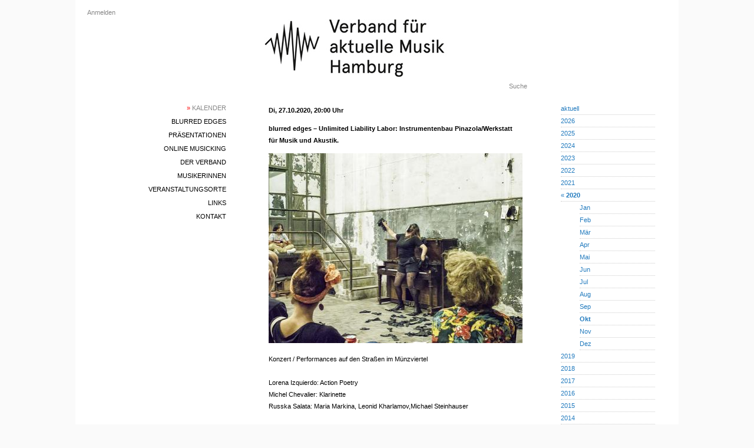

--- FILE ---
content_type: text/html; charset=utf-8
request_url: https://vamh.de/gigs/4081
body_size: 2984
content:
<!DOCTYPE html>
<html>
  <head>
    <title>blurred edges – Unlimited Liability Labor: Instrumentenbau Pinazola/Werkstatt für Musik und Akustik.</title>
    <meta name="viewport" content="width=device-width,initial-scale=1">
    <meta name="apple-mobile-web-app-capable" content="yes">
    <meta name="mobile-web-app-capable" content="yes">
    <meta name="csrf-param" content="authenticity_token" />
<meta name="csrf-token" content="E_wE0LAclcgetBkt9fdVf3-_wN_cS0VlXJaYQM5YOZFbGv0ptT6cSwMU6e12Csq-htsWkZi93X0Qrc1O-VOQng" />
    

    


    <link rel="icon" href="/icon.png" type="image/png">
    <link rel="icon" href="/icon.svg" type="image/svg+xml">
    <link rel="apple-touch-icon" href="/icon.png">

    <link rel="stylesheet" href="/assets/application-8b441ae0.css" data-turbo-track="reload" />
<link rel="stylesheet" href="/assets/blurred_edges-6b8be010.css" data-turbo-track="reload" />
<link rel="stylesheet" href="/assets/common-976ebaf0.css" data-turbo-track="reload" />
<link rel="stylesheet" href="/assets/desktop-da1bc5d1.css" data-turbo-track="reload" />
<link rel="stylesheet" href="/assets/gig-5d3880af.css" data-turbo-track="reload" />
<link rel="stylesheet" href="/assets/links-fc89d66c.css" data-turbo-track="reload" />
<link rel="stylesheet" href="/assets/phone-271bb8bc.css" data-turbo-track="reload" />
<link rel="stylesheet" href="/assets/scaffolds-a73c07bb.css" data-turbo-track="reload" />
<link rel="stylesheet" href="/assets/statutes-d1731941.css" data-turbo-track="reload" />
<link rel="stylesheet" href="/assets/toggle-01abc3f4.css" data-turbo-track="reload" />
<link rel="stylesheet" href="/assets/variables-643204ac.css" data-turbo-track="reload" />
    <script type="importmap" data-turbo-track="reload">{
  "imports": {
    "application": "/assets/application-4cc0597b.js",
    "@hotwired/turbo-rails": "/assets/turbo.min-3a2e143f.js",
    "@hotwired/stimulus": "/assets/stimulus.min-4b1e420e.js",
    "@hotwired/stimulus-loading": "/assets/stimulus-loading-1fc53fe7.js",
    "phone_navigation": "/assets/phone_navigation-d218bbee.js",
    "controllers/application": "/assets/controllers/application-3affb389.js",
    "controllers": "/assets/controllers/index-ee64e1f1.js"
  }
}</script>
<link rel="modulepreload" href="/assets/application-4cc0597b.js">
<link rel="modulepreload" href="/assets/turbo.min-3a2e143f.js">
<link rel="modulepreload" href="/assets/stimulus.min-4b1e420e.js">
<link rel="modulepreload" href="/assets/stimulus-loading-1fc53fe7.js">
<link rel="modulepreload" href="/assets/phone_navigation-d218bbee.js">
<link rel="modulepreload" href="/assets/controllers/application-3affb389.js">
<link rel="modulepreload" href="/assets/controllers/index-ee64e1f1.js">
<script type="module">import "application"</script>
  </head>

<body>

<div id="container">


  <div id="desktop-login">
      <a href="/users/sign_in">Anmelden</a>

  </div>

  <div id="desktop-main-menu" class="main-menu">
    <div><a class="selected" href="/gigs"><span class='red'>»</span> Kalender</a></div>
  <div><a href="/blurred_edges/info">blurred edges</a></div>
<div><a href="/presentations">Präsentationen</a></div>
<div><a href="/online_musicking">Online Musicking</a></div>
<div><a href="/association_infos">Der Verband</a></div>
<div><a href="/musicians">MusikerInnen</a></div>
<div><a href="/clubs">Veranstaltungsorte</a></div>
<div><a href="/links">Links</a></div>
<div><a href="/contacts">Kontakt</a></div>

  </div>

  <div id="main">
    <div id="desktop-header-logo">
      <a href="/">
        <img alt="VAMH Logo" src="/assets/vamh-page-header-logo-9cfcdd66.jpg" />
      </a>
    </div>
    <div id="desktop-search">
      <a href="/search">Suche</a>
    </div>
    <div id="content">
      
      <div class="details">  <h3>
    Di, 27.10.2020, 20:00 Uhr
  </h3>

<h3>blurred edges – Unlimited Liability Labor: Instrumentenbau Pinazola/Werkstatt für Musik und Akustik.</h3>


  <img src="https://vamh.de/rails/active_storage/representations/proxy/eyJfcmFpbHMiOnsiZGF0YSI6MjY4OCwicHVyIjoiYmxvYl9pZCJ9fQ==--51568e299015bc26daa99399d459a5d6c3043457/eyJfcmFpbHMiOnsiZGF0YSI6eyJmb3JtYXQiOiJqcGciLCJyZXNpemVfdG9fbGltaXQiOlsyNDAsMjQwXX0sInB1ciI6InZhcmlhdGlvbiJ9fQ==--b81823e378f3250fd3746ff316afc06f3decc82c/image.jpg"
      alt="Unlimited Liability Labor: Instrumentenbau Pinazola/Werkstatt für Musik und Akustik."
      width="100%"
      height="74%"
      data-src="https://vamh.de/rails/active_storage/representations/proxy/eyJfcmFpbHMiOnsiZGF0YSI6MjY4OCwicHVyIjoiYmxvYl9pZCJ9fQ==--51568e299015bc26daa99399d459a5d6c3043457/eyJfcmFpbHMiOnsiZGF0YSI6eyJmb3JtYXQiOiJqcGciLCJyZXNpemVfdG9fbGltaXQiOls4NDAsbnVsbF19LCJwdXIiOiJ2YXJpYXRpb24ifX0=--0eb9dea346f2b3c8340aaf70d3b59144abb8f446/image.jpg"
      onload="if(this.src !== this.getAttribute('data-src')) this.src=this.getAttribute('data-src');">



  <p class="wrapped-text">Konzert / Performances auf den Straßen im Münzviertel

Lorena Izquierdo: Action Poetry 
Michel Chevalier: Klarinette 
Russka Salata: Maria Markina, Leonid Kharlamov,Michael Steinhauser

Pinazola Orchester / Workshop Abschluss

Im Auftrag der international verschollenen Pinazola entwickelte Len Pappe die partizipative Klanginstallation aus Materialien der Theaterwerkstätten des Schauspielhauses sowie aus abgespielten Saiten und Stimmnägeln von Klavier Knauer. Die Installation ist seit dem auch Spielort und begehbares Instrument für Gastkünstler*innen. Es geht um musikalische Erfindungen und Experimente für den Diskurs direkt auf der Straße. 2020 spielen Pinazolas Gäste nicht im begehbaren Klavier, sondern an verschiedenen Orten im Münzviertel. Für Zuspätkommende gibt es einen Lageplan in der Norderstraße 71. Die Installation selbst kann in kleinen Gruppen besichtigt und bespielt werden.

Lorena Izquierdo, die spanische Performancekünstlerin, Sängerin und Dichterin befasst sich in ihren Arbeiten mit Konzepten von Körper, Sprache, Klang und Raum. Sie spielt Solo, Duo und in Kollektiven.

Die Zutaten Leonid Kharlamovs sind alle geschmackvoll in ihrer Eigenstän- digkeit, bis der gewaltsame Akt der Vermischung ihnen ihre Souveränität raubt. Salat ist überall und allgegenwärtig. Salat ist die Welt.</p>

<p>
  <div><strong>Eintritt:</strong> Spende</div>
  <div><strong>Ort:</strong> <a href="/clubs/29">unlimited liability | Norderstr. 71ug</a></div>
  <div><strong>Web:</strong> <a href="https://targetautonopop.org">https://targetautonopop.org</a></div>
</p>

</div>

<a href="javascript:history.back()">Zurück</a>

    </div>
  </div>

  <div id="desktop-sub-menu" class="sub-menu">
      <div class="row">
    <a href="/gigs">aktuell</a>
  </div>
    <div class="row">
      <a href="/gigs?month=1&amp;year=2026">2026</a>
    </div>
    <div class="row">
      <a href="/gigs?month=1&amp;year=2025">2025</a>
    </div>
    <div class="row">
      <a href="/gigs?month=1&amp;year=2024">2024</a>
    </div>
    <div class="row">
      <a href="/gigs?month=1&amp;year=2023">2023</a>
    </div>
    <div class="row">
      <a href="/gigs?month=1&amp;year=2022">2022</a>
    </div>
    <div class="row">
      <a href="/gigs?month=1&amp;year=2021">2021</a>
    </div>
    <div class="row">
      <a href="/gigs?month=1&amp;year=2020">« <strong>2020</strong></a>
    </div>
        <div class="row row_month">
          <a href="/gigs?month=1&amp;year=2020">Jan</a>
        </div>
        <div class="row row_month">
          <a href="/gigs?month=2&amp;year=2020">Feb</a>
        </div>
        <div class="row row_month">
          <a href="/gigs?month=3&amp;year=2020">Mär</a>
        </div>
        <div class="row row_month">
          <a href="/gigs?month=4&amp;year=2020">Apr</a>
        </div>
        <div class="row row_month">
          <a href="/gigs?month=5&amp;year=2020">Mai</a>
        </div>
        <div class="row row_month">
          <a href="/gigs?month=6&amp;year=2020">Jun</a>
        </div>
        <div class="row row_month">
          <a href="/gigs?month=7&amp;year=2020">Jul</a>
        </div>
        <div class="row row_month">
          <a href="/gigs?month=8&amp;year=2020">Aug</a>
        </div>
        <div class="row row_month">
          <a href="/gigs?month=9&amp;year=2020">Sep</a>
        </div>
        <div class="row row_month">
          <a href="/gigs?month=10&amp;year=2020"><strong>Okt</strong></a>
        </div>
        <div class="row row_month">
          <a href="/gigs?month=11&amp;year=2020">Nov</a>
        </div>
        <div class="row row_month">
          <a href="/gigs?month=12&amp;year=2020">Dez</a>
        </div>
    <div class="row">
      <a href="/gigs?month=1&amp;year=2019">2019</a>
    </div>
    <div class="row">
      <a href="/gigs?month=1&amp;year=2018">2018</a>
    </div>
    <div class="row">
      <a href="/gigs?month=1&amp;year=2017">2017</a>
    </div>
    <div class="row">
      <a href="/gigs?month=1&amp;year=2016">2016</a>
    </div>
    <div class="row">
      <a href="/gigs?month=1&amp;year=2015">2015</a>
    </div>
    <div class="row">
      <a href="/gigs?month=1&amp;year=2014">2014</a>
    </div>
    <div class="row">
      <a href="/gigs?month=1&amp;year=2013">2013</a>
    </div>
    <div class="row">
      <a href="/gigs?month=1&amp;year=2012">2012</a>
    </div>
    <div class="row">
      <a href="/gigs?month=1&amp;year=2011">2011</a>
    </div>
    <div class="row">
      <a href="/gigs?month=1&amp;year=2010">2010</a>
    </div>
    <div class="row">
      <a href="/gigs?month=1&amp;year=2009">2009</a>
    </div>
    <div class="row">
      <a href="/gigs?month=1&amp;year=2008">2008</a>
    </div>
    <div class="row">
      <a href="/gigs?month=1&amp;year=2007">2007</a>
    </div>
    <div class="row">
      <a href="/gigs?month=1&amp;year=2006">2006</a>
    </div>
    <div class="row">
      <a href="/gigs?month=1&amp;year=2005">2005</a>
    </div>

  </div>

  
</div>

<div id="phone-navigation">
  <div id="title"><a href="/">VAMH</a></div>
  <div id="phone-left-menu-btn">
    <img alt="Hauptmenü" src="/assets/ic_menu_black_24dp_2x-2f8a525a.png" />
  </div>
  <div id="phone-right-menu-btn">
    <img alt="Untermenü" src="/assets/ic_more_vert_black_24dp_2x-ff9e8b7d.png" />
  </div>
</div>

<div id="phone-darken-overlay"></div>

<div id="phone-left-menu">
  <img id="phone-header-logo" alt="VAMH Logo" src="/assets/vamh-page-header-logo-phone-1e74f791.jpg" />
  <div id="phone-left-menu-main">
    <div class="main-menu">
      <div><a class="selected" href="/gigs"><span class='red'>»</span> Kalender</a></div>
  <div><a href="/blurred_edges/info">blurred edges</a></div>
<div><a href="/presentations">Präsentationen</a></div>
<div><a href="/online_musicking">Online Musicking</a></div>
<div><a href="/association_infos">Der Verband</a></div>
<div><a href="/musicians">MusikerInnen</a></div>
<div><a href="/clubs">Veranstaltungsorte</a></div>
<div><a href="/links">Links</a></div>
<div><a href="/contacts">Kontakt</a></div>

    </div>
    <div class="extras">
      <div>  <a href="/users/sign_in">Anmelden</a>
</div>
      <div><a href="/search">Suche</a></div>
    </div>
  </div>
</div>

<div id="phone-right-menu">
  <div id="phone-right-menu-main" class="sub-menu">
      <div class="row">
    <a href="/gigs">aktuell</a>
  </div>
    <div class="row">
      <a href="/gigs?month=1&amp;year=2026">2026</a>
    </div>
    <div class="row">
      <a href="/gigs?month=1&amp;year=2025">2025</a>
    </div>
    <div class="row">
      <a href="/gigs?month=1&amp;year=2024">2024</a>
    </div>
    <div class="row">
      <a href="/gigs?month=1&amp;year=2023">2023</a>
    </div>
    <div class="row">
      <a href="/gigs?month=1&amp;year=2022">2022</a>
    </div>
    <div class="row">
      <a href="/gigs?month=1&amp;year=2021">2021</a>
    </div>
    <div class="row">
      <a href="/gigs?month=1&amp;year=2020">« <strong>2020</strong></a>
    </div>
        <div class="row row_month">
          <a href="/gigs?month=1&amp;year=2020">Jan</a>
        </div>
        <div class="row row_month">
          <a href="/gigs?month=2&amp;year=2020">Feb</a>
        </div>
        <div class="row row_month">
          <a href="/gigs?month=3&amp;year=2020">Mär</a>
        </div>
        <div class="row row_month">
          <a href="/gigs?month=4&amp;year=2020">Apr</a>
        </div>
        <div class="row row_month">
          <a href="/gigs?month=5&amp;year=2020">Mai</a>
        </div>
        <div class="row row_month">
          <a href="/gigs?month=6&amp;year=2020">Jun</a>
        </div>
        <div class="row row_month">
          <a href="/gigs?month=7&amp;year=2020">Jul</a>
        </div>
        <div class="row row_month">
          <a href="/gigs?month=8&amp;year=2020">Aug</a>
        </div>
        <div class="row row_month">
          <a href="/gigs?month=9&amp;year=2020">Sep</a>
        </div>
        <div class="row row_month">
          <a href="/gigs?month=10&amp;year=2020"><strong>Okt</strong></a>
        </div>
        <div class="row row_month">
          <a href="/gigs?month=11&amp;year=2020">Nov</a>
        </div>
        <div class="row row_month">
          <a href="/gigs?month=12&amp;year=2020">Dez</a>
        </div>
    <div class="row">
      <a href="/gigs?month=1&amp;year=2019">2019</a>
    </div>
    <div class="row">
      <a href="/gigs?month=1&amp;year=2018">2018</a>
    </div>
    <div class="row">
      <a href="/gigs?month=1&amp;year=2017">2017</a>
    </div>
    <div class="row">
      <a href="/gigs?month=1&amp;year=2016">2016</a>
    </div>
    <div class="row">
      <a href="/gigs?month=1&amp;year=2015">2015</a>
    </div>
    <div class="row">
      <a href="/gigs?month=1&amp;year=2014">2014</a>
    </div>
    <div class="row">
      <a href="/gigs?month=1&amp;year=2013">2013</a>
    </div>
    <div class="row">
      <a href="/gigs?month=1&amp;year=2012">2012</a>
    </div>
    <div class="row">
      <a href="/gigs?month=1&amp;year=2011">2011</a>
    </div>
    <div class="row">
      <a href="/gigs?month=1&amp;year=2010">2010</a>
    </div>
    <div class="row">
      <a href="/gigs?month=1&amp;year=2009">2009</a>
    </div>
    <div class="row">
      <a href="/gigs?month=1&amp;year=2008">2008</a>
    </div>
    <div class="row">
      <a href="/gigs?month=1&amp;year=2007">2007</a>
    </div>
    <div class="row">
      <a href="/gigs?month=1&amp;year=2006">2006</a>
    </div>
    <div class="row">
      <a href="/gigs?month=1&amp;year=2005">2005</a>
    </div>

  </div>
</div>

</body>
</html>
